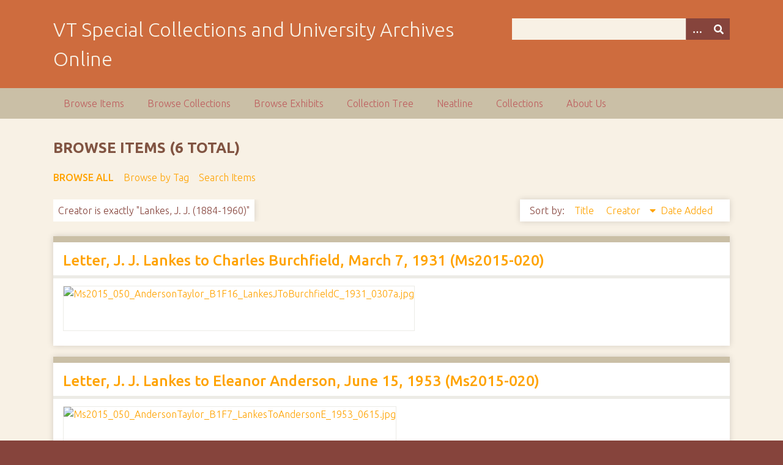

--- FILE ---
content_type: text/html; charset=utf-8
request_url: https://digitalsc.lib.vt.edu/items/browse?advanced%5B0%5D%5Belement_id%5D=39&advanced%5B0%5D%5Btype%5D=is+exactly&advanced%5B0%5D%5Bterms%5D=Lankes%2C+J.+J.+%281884-1960%29&sort_field=Dublin+Core%2CCreator&sort_dir=d
body_size: 3613
content:
<!DOCTYPE html>
<html class="autumn" lang="en-US">
<head>
    <meta charset="utf-8">
    <meta name="viewport" content="width=device-width, initial-scale=1">
        <meta name="author" content="Special Collections and University Archives, University Libraries, Virginia Tech" />
            <meta name="copyright" content="Special Collections and University Archives, University Libraries, Virginia Tech" />
        
        <title>Browse Items &middot; VT Special Collections and University Archives Online</title>

    <link rel="alternate" type="application/rss+xml" title="Omeka RSS Feed" href="/items/browse?advanced%5B0%5D%5Belement_id%5D=39&amp;advanced%5B0%5D%5Btype%5D=is+exactly&amp;advanced%5B0%5D%5Bterms%5D=Lankes%2C+J.+J.+%281884-1960%29&amp;sort_field=Dublin+Core%2CCreator&amp;sort_dir=d&amp;output=rss2" /><link rel="alternate" type="application/atom+xml" title="Omeka Atom Feed" href="/items/browse?advanced%5B0%5D%5Belement_id%5D=39&amp;advanced%5B0%5D%5Btype%5D=is+exactly&amp;advanced%5B0%5D%5Bterms%5D=Lankes%2C+J.+J.+%281884-1960%29&amp;sort_field=Dublin+Core%2CCreator&amp;sort_dir=d&amp;output=atom" />
    <!-- Plugin Stuff -->
    
    <!-- Stylesheets -->
    <link href="/application/views/scripts/css/public.css?v=3.1.2" media="screen" rel="stylesheet" type="text/css" >
<link href="/plugins/Html5Media/views/shared/mediaelement/mediaelementplayer-legacy.min.css?v=2.8.1" media="all" rel="stylesheet" type="text/css" >
<link href="/plugins/Html5Media/views/shared/css/html5media.css?v=2.8.1" media="all" rel="stylesheet" type="text/css" >
<link href="//fonts.googleapis.com/css?family=Ubuntu:300,400,500,700,300italic,400italic,500italic,700italic" media="all" rel="stylesheet" type="text/css" >
<link href="/application/views/scripts/css/iconfonts.css?v=3.1.2" media="screen" rel="stylesheet" type="text/css" >
<link href="/themes/seasons/css/normalize.css?v=3.1.2" media="screen" rel="stylesheet" type="text/css" >
<link href="/themes/seasons/css/style.css?v=3.1.2" media="screen" rel="stylesheet" type="text/css" >
<link href="/themes/seasons/css/print.css?v=3.1.2" media="print" rel="stylesheet" type="text/css" >
    <!-- JavaScripts -->
    
    <script type="text/javascript" src="//ajax.googleapis.com/ajax/libs/jquery/3.6.0/jquery.min.js"></script>
<script type="text/javascript">
    //<!--
    window.jQuery || document.write("<script type=\"text\/javascript\" src=\"\/application\/views\/scripts\/javascripts\/vendor\/jquery.js?v=3.1.2\" charset=\"utf-8\"><\/script>")    //-->
</script>
<script type="text/javascript" src="//ajax.googleapis.com/ajax/libs/jqueryui/1.12.1/jquery-ui.min.js"></script>
<script type="text/javascript">
    //<!--
    window.jQuery.ui || document.write("<script type=\"text\/javascript\" src=\"\/application\/views\/scripts\/javascripts\/vendor\/jquery-ui.js?v=3.1.2\" charset=\"utf-8\"><\/script>")    //-->
</script>
<script type="text/javascript" src="/application/views/scripts/javascripts/vendor/jquery.ui.touch-punch.js"></script>
<script type="text/javascript">
    //<!--
    jQuery.noConflict();    //-->
</script>
<script type="text/javascript" src="/plugins/Html5Media/views/shared/mediaelement/mediaelement-and-player.min.js?v=2.8.1"></script>
<script type="text/javascript" src="/application/views/scripts/javascripts/vendor/selectivizr.js?v=3.1.2"></script>
<script type="text/javascript" src="/application/views/scripts/javascripts/vendor/jquery-accessibleMegaMenu.js?v=3.1.2"></script>
<script type="text/javascript" src="/application/views/scripts/javascripts/vendor/respond.js?v=3.1.2"></script>
<script type="text/javascript" src="/themes/seasons/javascripts/jquery-extra-selectors.js?v=3.1.2"></script>
<script type="text/javascript" src="/themes/seasons/javascripts/seasons.js?v=3.1.2"></script>
<script type="text/javascript" src="/application/views/scripts/javascripts/globals.js?v=3.1.2"></script></head>
<body class="items browse">
    <a href="#content" id="skipnav">Skip to main content</a>
        <div id="wrap">
        <header role="banner">
            <div id="site-title">
                <a href="https://digitalsc.lib.vt.edu" >VT Special Collections and University Archives Online</a>
            </div>
            <div id="search-container" role="search">
                                <form id="search-form" name="search-form" action="/search" aria-label="Search" method="get">    <input type="text" name="query" id="query" value="" title="Query" aria-label="Query" aria-labelledby="search-form query">        <button id="advanced-search" type="button" class="show-advanced button" aria-label="Options" title="Options" aria-labelledby="search-form advanced-search">
        <span class="icon" aria-hidden="true"></span>
    </button>
    <div id="advanced-form">
        <fieldset id="query-types">
            <legend>Search using this query type:</legend>
            <label><input type="radio" name="query_type" id="query_type-keyword" value="keyword" checked="checked">Keyword</label><br>
<label><input type="radio" name="query_type" id="query_type-boolean" value="boolean">Boolean</label><br>
<label><input type="radio" name="query_type" id="query_type-exact_match" value="exact_match">Exact match</label>        </fieldset>
                <fieldset id="record-types">
            <legend>Search only these record types:</legend>
                        <input type="checkbox" name="record_types[]" id="record_types-Item" value="Item" checked="checked"> <label for="record_types-Item">Item</label><br>
                        <input type="checkbox" name="record_types[]" id="record_types-File" value="File" checked="checked"> <label for="record_types-File">File</label><br>
                        <input type="checkbox" name="record_types[]" id="record_types-Collection" value="Collection" checked="checked"> <label for="record_types-Collection">Collection</label><br>
                        <input type="checkbox" name="record_types[]" id="record_types-Exhibit" value="Exhibit" checked="checked"> <label for="record_types-Exhibit">Exhibit</label><br>
                        <input type="checkbox" name="record_types[]" id="record_types-ExhibitPage" value="ExhibitPage" checked="checked"> <label for="record_types-ExhibitPage">Exhibit Page</label><br>
                        <input type="checkbox" name="record_types[]" id="record_types-SimplePagesPage" value="SimplePagesPage" checked="checked"> <label for="record_types-SimplePagesPage">Simple Page</label><br>
                    </fieldset>
                <p><a href="/items/search?advanced%5B0%5D%5Belement_id%5D=39&amp;advanced%5B0%5D%5Btype%5D=is+exactly&amp;advanced%5B0%5D%5Bterms%5D=Lankes%2C+J.+J.+%281884-1960%29&amp;sort_field=Dublin+Core%2CCreator&amp;sort_dir=d">Advanced Search (Items only)</a></p>
    </div>
        <button name="submit_search" id="submit_search" type="submit" value="Submit" title="Submit" class="button" aria-label="Submit" aria-labelledby="search-form submit_search"><span class="icon" aria-hidden="true"></span></button></form>
                            </div>
                    </header>

        <nav id="top-nav" class="top" role="navigation">
            <ul class="navigation">
    <li class="active">
        <a href="/items/browse">Browse Items</a>
    </li>
    <li>
        <a href="/collections/browse">Browse Collections</a>
    </li>
    <li>
        <a href="/exhibits">Browse Exhibits</a>
    </li>
    <li>
        <a href="/collection-tree">Collection Tree</a>
    </li>
    <li>
        <a href="/neatline">Neatline</a>
    </li>
    <li>
        <a href="/collections">Collections</a>
    </li>
    <li>
        <a href="/about-us">About Us</a>
    </li>
</ul>        </nav>

        <div id="content" role="main" tabindex="-1">
            
<h1>Browse Items (6 total)</h1>

<nav class="items-nav navigation secondary-nav">
    <ul class="navigation">
    <li class="active">
        <a href="/items/browse">Browse All</a>
    </li>
    <li>
        <a href="/items/tags">Browse by Tag</a>
    </li>
    <li>
        <a href="/items/search">Search Items</a>
    </li>
</ul></nav>

<div id="item-filters"><ul><li class="advanced">Creator is exactly &quot;Lankes, J. J. (1884-1960)&quot;</li></ul></div>


<div id="sort-links">
    <span class="sort-label">Sort by: </span><ul id="sort-links-list"><li  ><a href="/items/browse?advanced%5B0%5D%5Belement_id%5D=39&amp;advanced%5B0%5D%5Btype%5D=is+exactly&amp;advanced%5B0%5D%5Bterms%5D=Lankes%2C+J.+J.+%281884-1960%29&amp;sort_field=Dublin+Core%2CTitle&amp;sort_dir=d" aria-label="Sort ascending Title" title="Sort ascending">Title <span role="presentation" class="sort-icon"></span></a></li><li class="sorting desc" ><a href="/items/browse?advanced%5B0%5D%5Belement_id%5D=39&amp;advanced%5B0%5D%5Btype%5D=is+exactly&amp;advanced%5B0%5D%5Bterms%5D=Lankes%2C+J.+J.+%281884-1960%29&amp;sort_field=Dublin+Core%2CCreator&amp;sort_dir=a" aria-label="Sorting descending Creator" title="Sorting descending">Creator <span role="presentation" class="sort-icon"></span></a></li><li  ><a href="/items/browse?advanced%5B0%5D%5Belement_id%5D=39&amp;advanced%5B0%5D%5Btype%5D=is+exactly&amp;advanced%5B0%5D%5Bterms%5D=Lankes%2C+J.+J.+%281884-1960%29&amp;sort_field=added&amp;sort_dir=d" aria-label="Sort ascending Date Added" title="Sort ascending">Date Added <span role="presentation" class="sort-icon"></span></a></li></ul></div>


<div class="item hentry">
    <h2><a href="/Ms2015_020_TaylerWD_/Ms2015_050_AndersonTaylor_B1F16_LankesJToBurchfieldC_1931_0307" class="permalink">Letter, J. J. Lankes to Charles Burchfield, March 7, 1931 (Ms2015-020)</a></h2>
    <div class="item-meta">
        <div class="item-img">
        <a href="/Ms2015_020_TaylerWD_/Ms2015_050_AndersonTaylor_B1F16_LankesJToBurchfieldC_1931_0307"><img src="https://digitalsc.lib.vt.edu/files/square_thumbnails/324e51c2ffa27b885109eab7c0dc37c9.jpg" alt="Ms2015_050_AndersonTaylor_B1F16_LankesJToBurchfieldC_1931_0307a.jpg" title="Ms2015_050_AndersonTaylor_B1F16_LankesJToBurchfieldC_1931_0307a.jpg"></a>    </div>
    
    
    
    <span class="Z3988" title="ctx_ver=Z39.88-2004&amp;rft_val_fmt=info%3Aofi%2Ffmt%3Akev%3Amtx%3Adc&amp;rfr_id=info%3Asid%2Fomeka.org%3Agenerator&amp;rft.creator=Lankes%2C+J.+J.+%281884-1960%29&amp;rft.date=1931-03-07&amp;rft.source=See+the+finding+aid+for+Welford+D.+Taylor+Collection+on+Sherwood+Anderson&amp;rft.language=English&amp;rft.rights=Permission+to+publish+material+from+the+Welford+D.+Taylor+Collection+on+Sherwood+Anderson+must+be+obtained+from+Special+Collections%2C+Virginia+Tech.&amp;rft.title=Letter%2C+J.+J.+Lankes+to+Charles+Burchfield%2C+March+7%2C+1931+%28Ms2015-020%29&amp;rft.type=document&amp;rft.identifier=https%3A%2F%2Fdigitalsc.lib.vt.edu%2FMs2015_020_TaylerWD_%2FMs2015_050_AndersonTaylor_B1F16_LankesJToBurchfieldC_1931_0307" aria-hidden="true"></span>
    </div><!-- end class="item-meta" -->
</div><!-- end class="item hentry" -->
<div class="item hentry">
    <h2><a href="/Ms2015_020_TaylerWD_/Ms2015_050_AndersonTaylor_B1F7_LankesToAndersonE_1953_0615" class="permalink">Letter, J. J. Lankes to Eleanor Anderson, June 15, 1953 (Ms2015-020)</a></h2>
    <div class="item-meta">
        <div class="item-img">
        <a href="/Ms2015_020_TaylerWD_/Ms2015_050_AndersonTaylor_B1F7_LankesToAndersonE_1953_0615"><img src="https://digitalsc.lib.vt.edu/files/square_thumbnails/2515aba71d1c5c30b9d2026dfd98ebd8.jpg" alt="Ms2015_050_AndersonTaylor_B1F7_LankesToAndersonE_1953_0615.jpg" title="Ms2015_050_AndersonTaylor_B1F7_LankesToAndersonE_1953_0615.jpg"></a>    </div>
    
    
    
    <span class="Z3988" title="ctx_ver=Z39.88-2004&amp;rft_val_fmt=info%3Aofi%2Ffmt%3Akev%3Amtx%3Adc&amp;rfr_id=info%3Asid%2Fomeka.org%3Agenerator&amp;rft.creator=Lankes%2C+J.+J.+%281884-1960%29&amp;rft.date=1953-06-15&amp;rft.source=See+the+finding+aid+for+Welford+D.+Taylor+Collection+on+Sherwood+Anderson&amp;rft.language=English&amp;rft.rights=Permission+to+publish+material+from+the+Welford+D.+Taylor+Collection+on+Sherwood+Anderson+must+be+obtained+from+Special+Collections%2C+Virginia+Tech.&amp;rft.title=Letter%2C+J.+J.+Lankes+to+Eleanor+Anderson%2C+June+15%2C+1953+%28Ms2015-020%29&amp;rft.type=document&amp;rft.identifier=https%3A%2F%2Fdigitalsc.lib.vt.edu%2FMs2015_020_TaylerWD_%2FMs2015_050_AndersonTaylor_B1F7_LankesToAndersonE_1953_0615" aria-hidden="true"></span>
    </div><!-- end class="item-meta" -->
</div><!-- end class="item hentry" -->
<div class="item hentry">
    <h2><a href="/Ms2015_020_TaylerWD_/Ms2015_050_AndersonTaylor_B1F7_LankesToAndersonE_1941_0828" class="permalink">Letter, J. J. Lankes to Eleanor Anderson, August 28, 1941 (Ms2015-020)</a></h2>
    <div class="item-meta">
        <div class="item-img">
        <a href="/Ms2015_020_TaylerWD_/Ms2015_050_AndersonTaylor_B1F7_LankesToAndersonE_1941_0828"><img src="https://digitalsc.lib.vt.edu/files/square_thumbnails/72a4b5cc337011ff376b684adc0091c2.jpg" alt="Ms2015_050_AndersonTaylor_B1F7_LankesToAndersonE_1941_0828a.jpg" title="Ms2015_050_AndersonTaylor_B1F7_LankesToAndersonE_1941_0828a.jpg"></a>    </div>
    
    
    
    <span class="Z3988" title="ctx_ver=Z39.88-2004&amp;rft_val_fmt=info%3Aofi%2Ffmt%3Akev%3Amtx%3Adc&amp;rfr_id=info%3Asid%2Fomeka.org%3Agenerator&amp;rft.creator=Lankes%2C+J.+J.+%281884-1960%29&amp;rft.date=1941-08-28&amp;rft.source=See+the+finding+aid+for+Welford+D.+Taylor+Collection+on+Sherwood+Anderson&amp;rft.language=English&amp;rft.rights=Permission+to+publish+material+from+the+Welford+D.+Taylor+Collection+on+Sherwood+Anderson+must+be+obtained+from+Special+Collections%2C+Virginia+Tech.&amp;rft.title=Letter%2C+J.+J.+Lankes+to+Eleanor+Anderson%2C+August+28%2C+1941+%28Ms2015-020%29&amp;rft.type=document&amp;rft.identifier=https%3A%2F%2Fdigitalsc.lib.vt.edu%2FMs2015_020_TaylerWD_%2FMs2015_050_AndersonTaylor_B1F7_LankesToAndersonE_1941_0828" aria-hidden="true"></span>
    </div><!-- end class="item-meta" -->
</div><!-- end class="item hentry" -->
<div class="item hentry">
    <h2><a href="/Ms2015_020_TaylerWD_/Ms2015_050_AndersonTaylor_B1F83_LankesBookplate_Taylorab" class="permalink">Bookplate designed by J. J. Lankes for W. D. Taylor (Ms2015-020)</a></h2>
    <div class="item-meta">
        <div class="item-img">
        <a href="/Ms2015_020_TaylerWD_/Ms2015_050_AndersonTaylor_B1F83_LankesBookplate_Taylorab"><img src="https://digitalsc.lib.vt.edu/files/square_thumbnails/0652610e19043d7441fbbfc7dfba743e.jpg" alt="Ms2015_050_AndersonTaylor_B1F83_LankesBookplate_Taylorb.jpg" title="Ms2015_050_AndersonTaylor_B1F83_LankesBookplate_Taylorb.jpg"></a>    </div>
    
    
    
    <span class="Z3988" title="ctx_ver=Z39.88-2004&amp;rft_val_fmt=info%3Aofi%2Ffmt%3Akev%3Amtx%3Adc&amp;rfr_id=info%3Asid%2Fomeka.org%3Agenerator&amp;rft.creator=Lankes%2C+J.+J.+%281884-1960%29&amp;rft.subject=Taylor%2C+Welford+Dunaway&amp;rft.source=See+the+finding+aid+for+Welford+D.+Taylor+Collection+on+Sherwood+Anderson&amp;rft.rights=Permission+to+publish+material+from+the+Welford+D.+Taylor+Collection+on+Sherwood+Anderson+must+be+obtained+from+Special+Collections%2C+Virginia+Tech.&amp;rft.title=Bookplate+designed+by+J.+J.+Lankes+for+W.+D.+Taylor+%28Ms2015-020%29&amp;rft.type=document&amp;rft.identifier=https%3A%2F%2Fdigitalsc.lib.vt.edu%2FMs2015_020_TaylerWD_%2FMs2015_050_AndersonTaylor_B1F83_LankesBookplate_Taylorab" aria-hidden="true"></span>
    </div><!-- end class="item-meta" -->
</div><!-- end class="item hentry" -->
<div class="item hentry">
    <h2><a href="/Ms2015_020_TaylerWD_/Ms2015_050_AndersonTaylor_B1F83_LankesBookplate_Taylora" class="permalink">Bookplate designed by J. J. Lankes for W. D. Taylor (Ms2015-020)</a></h2>
    <div class="item-meta">
        <div class="item-img">
        <a href="/Ms2015_020_TaylerWD_/Ms2015_050_AndersonTaylor_B1F83_LankesBookplate_Taylora"><img src="https://digitalsc.lib.vt.edu/files/square_thumbnails/772358ce5e4f1f8255d94b0ab0042944.jpg" alt="Ms2015_050_AndersonTaylor_B1F83_LankesBookplate_Taylora.jpg" title="Ms2015_050_AndersonTaylor_B1F83_LankesBookplate_Taylora.jpg"></a>    </div>
    
    
    
    <span class="Z3988" title="ctx_ver=Z39.88-2004&amp;rft_val_fmt=info%3Aofi%2Ffmt%3Akev%3Amtx%3Adc&amp;rfr_id=info%3Asid%2Fomeka.org%3Agenerator&amp;rft.creator=Lankes%2C+J.+J.+%281884-1960%29&amp;rft.subject=Taylor%2C+Welford+Dunaway&amp;rft.source=See+the+finding+aid+for+Welford+D.+Taylor+Collection+on+Sherwood+Anderson&amp;rft.rights=Permission+to+publish+material+from+the+Welford+D.+Taylor+Collection+on+Sherwood+Anderson+must+be+obtained+from+Special+Collections%2C+Virginia+Tech.&amp;rft.title=Bookplate+designed+by+J.+J.+Lankes+for+W.+D.+Taylor+%28Ms2015-020%29&amp;rft.type=document&amp;rft.identifier=https%3A%2F%2Fdigitalsc.lib.vt.edu%2FMs2015_020_TaylerWD_%2FMs2015_050_AndersonTaylor_B1F83_LankesBookplate_Taylora" aria-hidden="true"></span>
    </div><!-- end class="item-meta" -->
</div><!-- end class="item hentry" -->
<div class="item hentry">
    <h2><a href="/Ms2015_020_TaylerWD_/Ms2015_050_AndersonTaylor_B1F83_LankesBookplate_Anderson" class="permalink">Bookplate designed by J. J. Lankes for Sherwood Anderson (Ms2015-020)</a></h2>
    <div class="item-meta">
        <div class="item-img">
        <a href="/Ms2015_020_TaylerWD_/Ms2015_050_AndersonTaylor_B1F83_LankesBookplate_Anderson"><img src="https://digitalsc.lib.vt.edu/files/square_thumbnails/56705939c2ed201489e28e1408243612.jpg" alt="Ms2015_050_AndersonTaylor_B1F83_LankesBookplate_Anderson.jpg" title="Ms2015_050_AndersonTaylor_B1F83_LankesBookplate_Anderson.jpg"></a>    </div>
    
    
    
    <span class="Z3988" title="ctx_ver=Z39.88-2004&amp;rft_val_fmt=info%3Aofi%2Ffmt%3Akev%3Amtx%3Adc&amp;rfr_id=info%3Asid%2Fomeka.org%3Agenerator&amp;rft.creator=Lankes%2C+J.+J.+%281884-1960%29&amp;rft.source=See+the+finding+aid+for+Welford+D.+Taylor+Collection+on+Sherwood+Anderson&amp;rft.rights=Permission+to+publish+material+from+the+Welford+D.+Taylor+Collection+on+Sherwood+Anderson+must+be+obtained+from+Special+Collections%2C+Virginia+Tech.&amp;rft.title=Bookplate+designed+by+J.+J.+Lankes+for+Sherwood+Anderson+%28Ms2015-020%29&amp;rft.type=document&amp;rft.identifier=https%3A%2F%2Fdigitalsc.lib.vt.edu%2FMs2015_020_TaylerWD_%2FMs2015_050_AndersonTaylor_B1F83_LankesBookplate_Anderson" aria-hidden="true"></span>
    </div><!-- end class="item-meta" -->
</div><!-- end class="item hentry" -->


<div id="outputs">
    <span class="outputs-label">Output Formats</span>
                <p id="output-format-list">
        <a href="/items/browse?advanced%5B0%5D%5Belement_id%5D=39&amp;advanced%5B0%5D%5Btype%5D=is+exactly&amp;advanced%5B0%5D%5Bterms%5D=Lankes%2C+J.+J.+%281884-1960%29&amp;sort_field=Dublin+Core%2CCreator&amp;sort_dir=d&amp;output=atom">atom</a>, <a href="/items/browse?advanced%5B0%5D%5Belement_id%5D=39&amp;advanced%5B0%5D%5Btype%5D=is+exactly&amp;advanced%5B0%5D%5Bterms%5D=Lankes%2C+J.+J.+%281884-1960%29&amp;sort_field=Dublin+Core%2CCreator&amp;sort_dir=d&amp;output=csv">csv</a>, <a href="/items/browse?advanced%5B0%5D%5Belement_id%5D=39&amp;advanced%5B0%5D%5Btype%5D=is+exactly&amp;advanced%5B0%5D%5Bterms%5D=Lankes%2C+J.+J.+%281884-1960%29&amp;sort_field=Dublin+Core%2CCreator&amp;sort_dir=d&amp;output=dc-rdf">dc-rdf</a>, <a href="/items/browse?advanced%5B0%5D%5Belement_id%5D=39&amp;advanced%5B0%5D%5Btype%5D=is+exactly&amp;advanced%5B0%5D%5Bterms%5D=Lankes%2C+J.+J.+%281884-1960%29&amp;sort_field=Dublin+Core%2CCreator&amp;sort_dir=d&amp;output=dcmes-xml">dcmes-xml</a>, <a href="/items/browse?advanced%5B0%5D%5Belement_id%5D=39&amp;advanced%5B0%5D%5Btype%5D=is+exactly&amp;advanced%5B0%5D%5Bterms%5D=Lankes%2C+J.+J.+%281884-1960%29&amp;sort_field=Dublin+Core%2CCreator&amp;sort_dir=d&amp;output=json">json</a>, <a href="/items/browse?advanced%5B0%5D%5Belement_id%5D=39&amp;advanced%5B0%5D%5Btype%5D=is+exactly&amp;advanced%5B0%5D%5Bterms%5D=Lankes%2C+J.+J.+%281884-1960%29&amp;sort_field=Dublin+Core%2CCreator&amp;sort_dir=d&amp;output=omeka-xml">omeka-xml</a>, <a href="/items/browse?advanced%5B0%5D%5Belement_id%5D=39&amp;advanced%5B0%5D%5Btype%5D=is+exactly&amp;advanced%5B0%5D%5Bterms%5D=Lankes%2C+J.+J.+%281884-1960%29&amp;sort_field=Dublin+Core%2CCreator&amp;sort_dir=d&amp;output=rss2">rss2</a>        </p>
    </div>


</div><!-- end content -->

<footer role="contentinfo">

        <div id="custom-footer-text">
                                        <p>Special Collections and University Archives, University Libraries, Virginia Tech</p>
                    </div>

        <p>Proudly powered by <a href="http://omeka.org">Omeka</a>.</p>

    <script type="text/javascript">var accountId ="G-193CZT84N0";var _gaq = _gaq || [];
_gaq.push(['_setAccount', accountId]);
_gaq.push(['_trackPageview']);

(function() {
var ga = document.createElement('script'); ga.type = 'text/javascript'; ga.async = true;
ga.src = ('https:' == document.location.protocol ? 'https://ssl' : 'http://www') + '.google-analytics.com/ga.js';
var s = document.getElementsByTagName('script')[0]; s.parentNode.insertBefore(ga, s);
})();
</script>
</footer>

</div><!--end wrap-->

<script type="text/javascript">
jQuery(document).ready(function () {
    Omeka.showAdvancedForm();
    Omeka.skipNav();
    Omeka.megaMenu("#top-nav");
    Seasons.mobileSelectNav();
});
</script>

</body>

</html>
